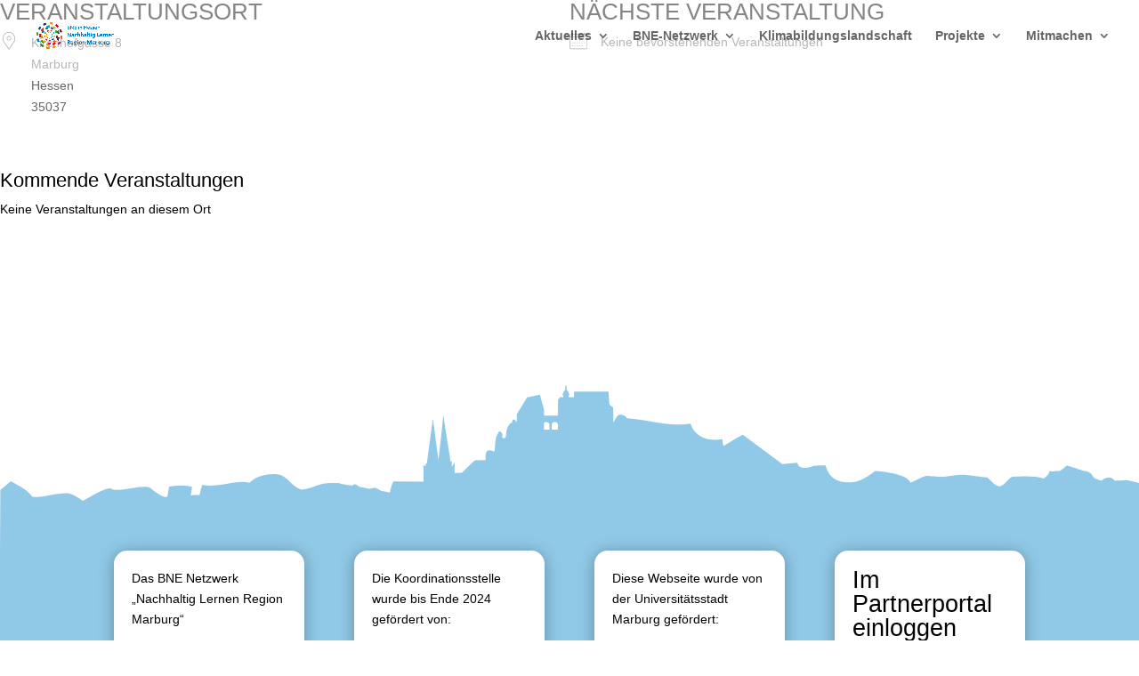

--- FILE ---
content_type: text/css
request_url: https://www.bne-marburg.de/wp-content/plugins/cookie_opt_in/css/disallowed_section.css?ver=1.0.0
body_size: -638
content:
.enable_cookies_to_see {
    background-color: rgba(0, 0, 0, 0.75) !important;
    min-height: 35vh;
    width: 100%;
    padding-top: 100px;
    text-align: center!important;
    margin: 5%;
}

.enable_cookies_to_see h3 {
    font-size: 1.2vw!important;
    line-height: 2vw!important;
    font-weight: 400!important;
    color: white!important;
}

@media screen and (max-width: 783px) {
    .enable_cookies_to_see {
        min-height: 50vh;
        width: 100%;
        padding: 50px 20px 10px 20px;
        margin:auto;
    }


    .enable_cookies_to_see h3 {
        font-size: 5vw!important;
        line-height: 7vw!important;
        font-weight: 400!important;
        color: white!important;
    }

    .btn-jetzt-aktivieren {
        padding: 5px 18px 5px 18px;
        min-height: 40px!important;
        margin-top: 20px;
        border-radius: 6px;
        font-size: 5vw!important;
    }
}

--- FILE ---
content_type: text/css
request_url: https://www.bne-marburg.de/wp-content/et-cache/2126/et-core-unified-2126.min.css?ver=1745824528
body_size: -861
content:
body{overflow-x:hidden}.rbc-event{background-color:#006751!important}.rbc-today{background-color:#FFF932!important}

--- FILE ---
content_type: image/svg+xml
request_url: https://www.bne-marburg.de/wp-content/uploads/2021/05/Logo_Footer.svg
body_size: 2398
content:
<?xml version="1.0" encoding="UTF-8" standalone="no"?><!DOCTYPE svg PUBLIC "-//W3C//DTD SVG 1.1//EN" "http://www.w3.org/Graphics/SVG/1.1/DTD/svg11.dtd"><svg width="100%" height="100%" viewBox="0 0 3299 1090" version="1.1" xmlns="http://www.w3.org/2000/svg" xmlns:xlink="http://www.w3.org/1999/xlink" xml:space="preserve" xmlns:serif="http://www.serif.com/" style="fill-rule:evenodd;clip-rule:evenodd;stroke-linecap:round;stroke-linejoin:round;stroke-miterlimit:1.5;"><g><path d="M979.372,298.541c535.346,996.854 1449.06,654.27 1449.06,654.27l-652.263,-374.745l683.337,338.417c-0,-0 379.992,205.445 562.156,100.06c-65.905,1.012 -4.572,-7.5 -43.316,-20.134c0,0 -74.318,54.713 -551.093,-205.26c0,-0 411.909,-756.778 -1557.1,-791.149c-0,0 26.862,96.981 44.194,144.359c18.202,49.759 65.023,154.182 65.023,154.182Z" style="fill:#0a7500;"/><g><path d="M3229.12,809.382c9.219,-6.469 11.013,-20.101 4.004,-30.452c-1.676,-2.477 -3.399,-5.017 -5.075,-7.495c-7.009,-10.351 -20.161,-13.5 -29.38,-7.03c-38.489,27.005 -130.192,91.345 -130.192,91.345l30.451,44.977l130.192,-91.345Z" style="fill:#0a7500;"/><path d="M3290.58,902.37c9.214,-6.467 11.008,-20.099 4.003,-30.452c-1.68,-2.475 -3.399,-5.017 -5.075,-7.495c-7.009,-10.351 -20.165,-13.497 -29.38,-7.03c-38.491,27 -130.195,91.34 -130.195,91.34l30.455,44.982l130.192,-91.345Z" style="fill:#0a7500;"/><path d="M3219.05,988.796l-131.958,-194.903c0,-0 -84.822,59.511 -133.529,93.686c-8.858,6.21 -14.673,16.12 -16.173,27.537c-1.502,11.424 1.434,23.426 8.164,33.364c23.393,34.551 57.927,85.558 81.293,120.073c13.965,20.629 40.184,26.9 58.557,14.01c48.693,-34.16 133.646,-93.767 133.646,-93.767Z" style="fill:#0a7500;"/></g></g><g><g><path d="M4.167,91.179l1297,0" style="fill:none;stroke:#0a7500;stroke-width:8.33px;"/><path d="M4.167,998.083l-0,-906.904l-0,906.904Z" style="fill:#0a7500;fill-opacity:0;stroke:#0a7500;stroke-width:8.33px;"/><path d="M4.167,998.083l2054.39,-0" style="fill:none;stroke:#0a7500;stroke-width:8.33px;"/></g><g id="Text-unten-H-W" serif:id="Text unten H&amp;W"><text id="HOSTING" x="152.575px" y="969.36px" style="font-family:'AirConditioner', 'Air Conditioner';font-size:73.424px;fill:#880c04;">HOSTING</text><text id="_-" serif:id="&amp;" x="587.625px" y="970.086px" style="font-family:'AirConditioner', 'Air Conditioner';font-size:77.732px;fill:#880c04;">&amp;</text><g id="WEBDESIGN"><text x="653.054px" y="968.957px" style="font-family:'AirConditioner', 'Air Conditioner';font-size:73.414px;fill:#880c04;">W</text><text x="727.788px" y="968.957px" style="font-family:'AirConditioner', 'Air Conditioner';font-size:73.414px;fill:#880c04;">EBDESIGN</text></g></g><rect x="133.599" y="888.27" width="1084.7" height="9.325" style="fill:#880c04;"/><g><text x="133.599px" y="870.044px" style="font-family:'AirConditioner', 'Air Conditioner';font-size:228.848px;fill:#880c04;">R</text><text x="332.705px" y="870.044px" style="font-family:'AirConditioner', 'Air Conditioner';font-size:228.848px;fill:#880c04;">EINER</text></g><g id="Header--Globus-" serif:id="Header (Globus)"><path d="M375.342,713.59c-2.393,-4.818 -7.179,-14.456 -10.428,-21.841c-4.96,-11.283 -14.251,-32.51 -19.338,-45.855c-4.275,-11.211 -8.311,-22.565 -11.187,-34.214c-3.417,-13.838 -8.169,-33.055 -9.316,-48.814c-1.691,-23.207 0.735,-39.104 1.947,-47.054" style="fill:none;stroke:#880c04;stroke-width:2.37px;"/><path d="M510.472,713.742c-2.124,-3.137 -6.371,-9.412 -9.652,-14.051c-3.788,-5.353 -8.74,-12.029 -13.072,-18.071c-4.974,-6.937 -11.109,-15.755 -16.771,-23.555c-7.619,-10.495 -19.433,-26.176 -28.943,-39.415c-11.418,-15.891 -26.246,-37.384 -39.564,-55.938c-14.763,-20.568 -37.598,-51.839 -49.017,-67.475" style="fill:none;stroke:#880c04;stroke-width:2.37px;"/><path d="M578.695,437.63l-1.761,-2.446l-355.547,256.04l1.762,2.446l355.546,-256.04Z" style="fill:#880c04;"/><path d="M716.933,482.376l-1.762,-2.446l-324.005,234.111l4.069,0l321.698,-231.665Z" style="fill:#880c04;"/><path d="M814.253,573.379l-1.762,-2.446l-197.637,143.108l3.026,0.752l196.373,-141.414Z" style="fill:#880c04;"/><path d="M866.151,694.893l-1.762,-2.446l-27.854,20.843l1.623,1.762l27.993,-20.159Z" style="fill:#880c04;"/><path d="M311.48,461.526l-18.452,-24.819c-83.973,68.527 -141.907,158.504 -159.429,277.334l32.664,0c18.54,-114.374 71.722,-195.031 145.217,-252.515Z" style="fill:#880c04;"/><path d="M358.854,476.179l-77.441,-106.549l-25.373,18.441l77.44,106.549l25.374,-18.441Z" style="fill:#880c04;"/><path d="M543.263,436.707l0,-19.678c-36.179,1.144 -65.125,1.305 -103.99,15.097c-103.886,36.861 -210.866,117.352 -239.825,281.915l20.444,0c34.627,-202.478 202.143,-275.011 323.371,-277.334Z" style="fill:#880c04;"/><path d="M543.263,436.707l0,-19.678c36.18,1.144 65.127,1.305 103.992,15.097c103.886,36.861 210.865,117.352 239.825,281.915l-20.444,0c-34.627,-202.478 -202.144,-275.011 -323.373,-277.334Z" style="fill:#880c04;"/><path d="M790.699,714.041c-2.744,-6.08 -8.233,-18.242 -11.779,-25.655c-3.033,-6.341 -6.557,-13.272 -9.496,-18.828c-2.592,-4.901 -5.748,-10.346 -8.135,-14.507c-2.015,-3.514 -4.024,-7.033 -6.184,-10.461c-2.255,-3.577 -5.009,-7.571 -7.344,-11.005c-2.191,-3.22 -4.357,-6.461 -6.671,-9.594c-3.435,-4.654 -9.917,-13.254 -13.944,-18.322c-3.28,-4.13 -6.782,-8.106 -10.213,-12.088c-3.418,-3.967 -6.924,-7.917 -10.369,-11.803c-3.415,-3.851 -6.956,-7.986 -10.3,-11.506c-3.148,-3.314 -6.5,-6.5 -9.771,-9.619c-3.235,-3.086 -6.652,-6.115 -9.852,-9.099c-3.13,-2.92 -6.527,-6.249 -9.348,-8.804c-2.472,-2.238 -5.153,-4.54 -7.58,-6.529c-2.277,-1.866 -4.635,-3.631 -6.984,-5.405c-2.358,-1.782 -4.77,-3.525 -7.16,-5.28c-2.552,-1.874 -5.419,-3.992 -8.148,-5.96c-2.735,-1.973 -5.444,-4.004 -8.258,-5.872c-3.987,-2.648 -10.352,-6.824 -15.666,-10.013c-5.934,-3.562 -13.457,-7.894 -19.944,-11.358c-6.23,-3.328 -12.55,-6.499 -18.978,-9.428c-6.757,-3.081 -14.907,-6.439 -21.571,-9.049c-6.073,-2.381 -12.454,-4.685 -18.413,-6.622c-5.724,-1.86 -11.663,-3.661 -17.347,-5.001c-5.524,-1.303 -11.126,-2.305 -16.754,-3.039c-6.594,-0.859 -14.366,-1.692 -22.811,-2.119c-12.347,-0.626 -38.319,-0.742 -51.304,-0.8" style="fill:none;stroke:#880c04;stroke-width:2.81px;"/><path d="M650.268,713.178c-5.102,-7.171 -15.304,-21.512 -20.681,-28.875c-3.772,-5.167 -7.692,-10.223 -11.58,-15.304c-4.082,-5.332 -8.491,-11.22 -12.911,-16.691c-4.74,-5.865 -10.209,-12.449 -15.522,-18.494c-8.18,-9.309 -21.862,-25.385 -33.56,-37.358c-12.96,-13.262 -31.799,-31.093 -44.193,-42.215c-9.645,-8.656 -22.367,-18.373 -30.171,-24.519c-5.432,-4.277 -10.909,-8.34 -16.657,-12.359c-9.322,-6.519 -27.203,-16.893 -41.644,-23.144c-14.44,-6.25 -34.812,-11.657 -44.998,-14.361" style="fill:none;stroke:#880c04;stroke-width:2.59px;"/><path d="M267.752,713.229c-0.734,-7.273 -2.203,-21.817 -2.644,-31.947c-0.418,-9.603 -0.714,-19.25 0,-28.834c0.83,-11.133 2.679,-25.04 4.98,-37.966c2.678,-15.04 12.274,-41.663 15.298,-51.419c0.755,-2.439 2.147,-5.558 2.844,-7.117" style="fill:none;stroke:#880c04;stroke-width:2.37px;"/></g><g transform="matrix(2.82338,0,0,2.82338,3.68546,-18.3435)"><text x="38.81px" y="83.853px" style="font-family:'AirConditioner', 'Air Conditioner';font-size:35.419px;fill:#880c04;">100</text><text x="134.865px" y="83.853px" style="font-family:'LucidaGrande', 'Lucida Grande', sans-serif;font-weight:500;font-size:35.419px;fill:#880c04;">%</text><text x="179.792px" y="83.853px" style="font-family:'AirConditioner', 'Air Conditioner';font-size:35.419px;fill:#880c04;">ÖK<tspan x="238.87px 272.553px " y="83.853px 83.853px ">OS</tspan>TROM</text><text x="38.81px" y="119.272px" style="font-family:'AirConditioner', 'Air Conditioner';font-size:35.419px;fill:#880c04;">0</text><text x="94.452px" y="119.272px" style="font-family:'LucidaGrande', 'Lucida Grande', sans-serif;font-weight:500;font-size:35.419px;fill:#880c04;">%</text><text x="139.379px" y="119.272px" style="font-family:'AirConditioner', 'Air Conditioner';font-size:35.419px;fill:#880c04;">CO</text><text x="204.974px" y="131.272px" style="font-family:'AirConditioner', 'Air Conditioner';font-size:35.419px;fill:#880c04;">2</text><text x="233.593px" y="119.272px" style="font-family:'AirConditioner', 'Air Conditioner';font-size:35.419px;fill:#880c04;">-EMISSI<tspan x="415.892px 449.575px " y="119.272px 119.272px ">ON</tspan>EN</text></g></g></svg>

--- FILE ---
content_type: image/svg+xml
request_url: https://www.bne-marburg.de/wp-content/uploads/2021/03/Marburg-Footer.svg
body_size: 1266
content:
<?xml version="1.0" encoding="UTF-8" standalone="no"?>
<!DOCTYPE svg PUBLIC "-//W3C//DTD SVG 1.1//EN" "http://www.w3.org/Graphics/SVG/1.1/DTD/svg11.dtd">
<svg width="100%" height="100%" viewBox="0 0 2480 1140" version="1.1" xmlns="http://www.w3.org/2000/svg" xmlns:xlink="http://www.w3.org/1999/xlink" xml:space="preserve" xmlns:serif="http://www.serif.com/" style="fill-rule:evenodd;clip-rule:evenodd;stroke-linejoin:round;stroke-miterlimit:2;">
    <g id="Ebene-1" serif:id="Ebene 1" transform="matrix(4.30227,0,0,4.30227,-52.705,315.041)">
        <g>
            <g transform="matrix(1,0,0,1,287.563,172.98)">
                <path d="M0,-45.914C0.223,-46.157 0.575,-46.368 1.124,-46.368C2.418,-46.368 2.745,-45.2 2.745,-45.2L2.738,-42.506L0,-42.506L0,-45.914ZM3.926,-45.2C3.926,-45.2 4.228,-46.375 5.521,-46.375C6.815,-46.375 7.045,-45.2 7.045,-45.2L7.042,-42.506L3.926,-42.506L3.926,-45.2ZM301.791,-15.298C293.626,-17.38 297.516,-16.701 289.305,-16.729C289.285,-15.486 287.021,-20.811 282.303,-16.729C275.636,-18.063 279.544,-19.638 274.302,-21.571C273.797,-21.009 264.998,-24.783 263.986,-24.252C265.201,-24.476 260.894,-21.406 260.967,-21.571C258.379,-21.737 258.061,-21.171 255.707,-21.416C255.62,-19.492 254.299,-19.062 252.965,-17.728C248.298,-19.062 244.297,-19.062 237.078,-18.593C235.631,-18.499 232.607,-13.503 230.423,-13.759C228.265,-14.009 224.471,-18.318 224.46,-18.318C220.129,-18.353 213.7,-20.397 207.237,-19.313C200.407,-18.168 201.93,-18.589 193.955,-19.062C191.92,-19.182 187.839,-16.372 185.508,-15.638C183.822,-20.629 167.617,-21.571 167.617,-21.571C167.617,-21.571 161.299,-16.327 156.487,-15.936C150.017,-15.412 144.504,-16.893 142.546,-24.305C142.688,-24.505 136.131,-24.318 136.277,-24.063C128.303,-21.33 128.275,-25.728 128.275,-25.728L120.608,-25.063L100.603,-39.997C100.603,-39.997 94.029,-36.424 91.098,-34.267C89.976,-35.447 90.824,-36.433 90.139,-37.646C82.883,-36.309 76.087,-39.113 74.132,-45.602C60.857,-43.87 54.639,-47.427 41.954,-48.238C41.542,-48.964 41.076,-50.143 38.229,-50.09C36.918,-50.064 35.854,-46.912 35.093,-46.245L35.034,-53.738L33.114,-55.213L32.612,-61.846L15.211,-61.846L15.212,-59.021L12.422,-59.014L12.428,-59.598C12.881,-59.843 12.795,-60.463 12.712,-60.718C12.415,-61.648 11.986,-62.23 11.46,-62.583L11.403,-64.48C11.403,-64.48 11.33,-64.934 11.104,-64.934C10.916,-64.934 10.791,-64.496 10.791,-64.496L10.728,-62.577C10.278,-62.277 9.904,-61.647 9.548,-60.709C9.438,-60.421 9.352,-59.735 9.832,-59.574L9.835,-59.021L8.17,-59.021L7.099,-57.792L6.982,-49.622L0,-49.622L0,-52.571L-2.038,-60.248L-8.555,-58.836L-13.793,-50.36L-13.736,-46.368C-13.736,-46.368 -15.947,-49.755 -16.149,-46.039C-17.693,-45.978 -19.206,-42.707 -19.206,-39.682C-19.206,-38.393 -19.592,-38.127 -20.429,-38.208C-22.349,-38.393 -19.556,-40.419 -22.522,-41.709C-25.667,-38.208 -24.238,-31.914 -25.316,-31.39C-29.856,-33.601 -29.681,-29.824 -29.507,-27.152L-34.919,-26.967C-36.668,-25.559 -41.486,-20.632 -41.486,-20.632L-45.241,-20.586L-45.299,-26.191L-46.594,-23.489L-46.638,-26.437L-47.278,-26.437C-47.278,-26.437 -50.111,-44.985 -51.003,-50.021C-51.715,-41.188 -53.447,-26.989 -53.447,-26.989C-53.447,-26.989 -55.385,-43.181 -56.24,-47.934C-56.67,-44.452 -59.266,-25.454 -59.266,-25.454L-59.732,-25.422L-59.994,-23.81L-60.954,-24.824L-60.954,-16.118L-76.144,-16.234C-77.026,-14.759 -77.668,-12.24 -78.017,-10.609C-79.356,-10.875 -80.89,-11.175 -82.542,-11.493L-85.321,-13.101L-88.524,-12.618C-90.229,-12.932 -91.948,-13.244 -93.617,-13.54C-94.444,-14.599 -95.694,-15.556 -96.938,-14.12C-99.021,-14.476 -100.919,-14.784 -102.477,-15.014C-103.587,-15.442 -104.46,-15.745 -105.195,-15.37C-105.596,-15.412 -105.925,-15.435 -106.164,-15.44C-115.127,-15.626 -113.965,-13.312 -122.768,-12.061C-128.102,-13.727 -129.436,-19.062 -134.859,-19.882C-140.176,-20.293 -145.176,-19.077 -149.083,-15.642C-156.577,-17.324 -164.009,-12.938 -172.994,-14.478C-173.534,-12.886 -173.976,-10.958 -174.307,-9.416C-174.468,-9.531 -178.397,-9.429 -178.772,-9.127C-178.672,-10.697 -178.013,-11.971 -178.303,-13.638C-180.862,-14.388 -187.047,-14.323 -189.682,-13.592C-190.001,-12.131 -190.433,-9.782 -190.605,-8.528C-191.154,-8.484 -191.653,-8.443 -192.128,-8.406C-194.057,-9.093 -196.798,-10.698 -198.612,-12.555C-201.816,-15.833 -215.297,-10.095 -219.203,-12.64C-220.852,-13.714 -228.629,-9.072 -233.384,-6.479C-235.336,-7.698 -238.589,-9.953 -240.582,-10.171C-246.509,-10.817 -252.715,-7.809 -259.008,-8.528C-261.63,-12.334 -265.481,-13.794 -269.793,-16.395L-275.127,-11.95L-275.312,19.02L301.775,19.02L301.791,-15.298Z" style="fill:rgb(144,201,231);fill-rule:nonzero;"/>
            </g>
        </g>
    </g>
</svg>
